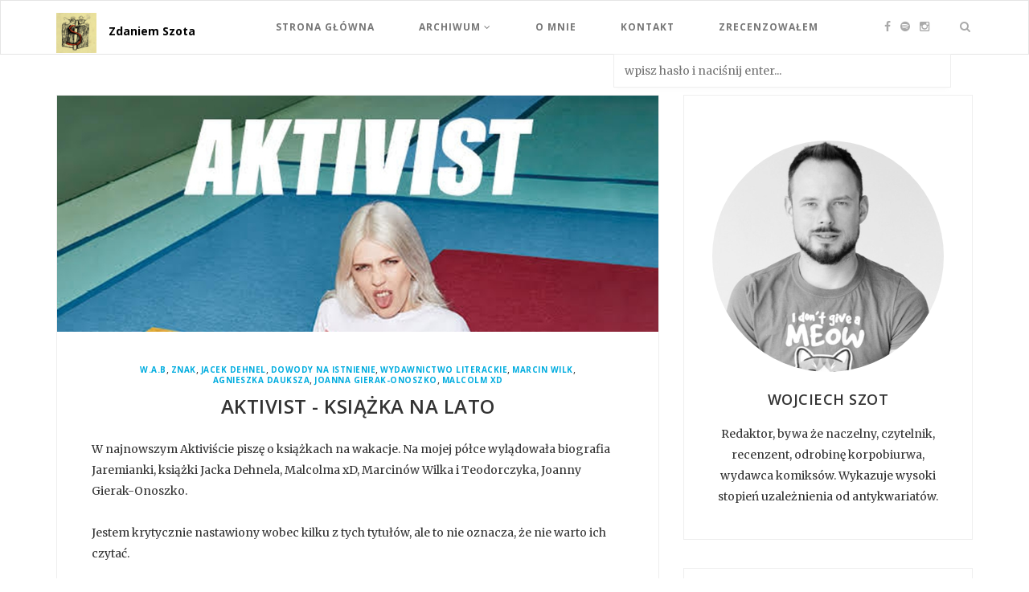

--- FILE ---
content_type: text/html; charset=utf-8
request_url: https://zdaniemszota.pl/2546-aktivist-ksiazka-na-lato
body_size: 54517
content:
<!DOCTYPE html>
<html lang="pl">
  <head>
    <title>Zdaniem Szota</title>
    <meta name="csrf-param" content="authenticity_token" />
<meta name="csrf-token" content="sAQ03sxMridXt4jO+wbAgO0BlnT9p1PGmHhecXNszqNk+4jAqnyeCpXEo0aVJLWwpbRvMSf5mNxF+olRqSOaUw==" />
    <meta name="viewport" content="width=device-width, initial-scale=1.0">
    <meta name="facebook-domain-verification" content="6l3gz5luhxnmymed2n2crn9v4v1hrm" />

    
  <meta property="og:title" content="Aktivist - Książka na lato" />
  <meta property="og:description" content="W najnowszym Aktiviście piszę o książkach na wakacje. Na mojej półce wylądowała biografia Jaremianki, książki Jacka Dehnela, Malcolma xD, Marcinów Wilka i Teodorczyka, Joanny Gierak-Onoszko. 

Jestem krytycznie nastawiony wobec kilku z tych tytułów, ale to nie oznacza, że nie warto ich czytać. 

Zajrzyjcie do Aktivista i bierzcie książki ze sobą na wakacje." />
    <meta property="og:image" content="https://www.zdaniemszota.plhttps://s3.elibri.com.pl/zdaniemszota/system/uploads/post/main_image/2546/akt.jpg?X-Amz-Expires=600&amp;X-Amz-Date=20260108T024440Z&amp;X-Amz-Algorithm=AWS4-HMAC-SHA256&amp;X-Amz-Credential=szot_Ss6we7fVHiw%2F20260108%2Feu%2Fs3%2Faws4_request&amp;X-Amz-SignedHeaders=host&amp;X-Amz-Signature=caf5fbcce3a4de54291a922d0b5d7f641058c76ae8320ec5cc8975111ed2136d" />

    <style>
@font-face{font-family:'FontAwesome';src:url("/assets/fontawesome-webfont-d4f5a99224154f2a808e42a441ddc9248ffe78b7a4083684ce159270b30b912a.eot");src:url("/assets/fontawesome-webfont-d4f5a99224154f2a808e42a441ddc9248ffe78b7a4083684ce159270b30b912a.eot?#iefix") format("embedded-opentype"),url("/assets/fontawesome-webfont-3c4a1bb7ce3234407184f0d80cc4dec075e4ad616b44dcc5778e1cfb1bc24019.woff2") format("woff2"),url("/assets/fontawesome-webfont-a7c7e4930090e038a280fd61d88f0dc03dad4aeaedbd8c9be3dd9aa4c3b6f8d1.woff") format("woff"),url("/assets/fontawesome-webfont-1b7f3de49d68b01f415574ebb82e6110a1d09cda2071ad8451bdb5124131a292.ttf") format("truetype"),url("/assets/fontawesome-webfont-7414288c272f6cc10304aa18e89bf24fb30f40afd644623f425c2c3d71fbe06a.svg#fontawesomeregular") format("svg");font-weight:normal;font-style:normal}.fa{display:inline-block;font:normal normal normal 14px/1 FontAwesome;font-size:inherit;text-rendering:auto;-webkit-font-smoothing:antialiased;-moz-osx-font-smoothing:grayscale}.pull-right{float:right}.pull-left{float:left}.fa-search:before{content:"\f002"}.fa-facebook:before{content:"\f09a"}.fa-angle-right:before{content:"\f105"}.fa-angle-down:before{content:"\f107"}.fa-youtube:before{content:"\f167"}.fa-instagram:before{content:"\f16d"}.sr-only{position:absolute;width:1px;height:1px;padding:0;margin:-1px;overflow:hidden;clip:rect(0,0,0,0);border:0}html{font-family:sans-serif;-ms-text-size-adjust:100%;-webkit-text-size-adjust:100%}body{margin:0}article,aside,header,nav{display:block}a{background-color:transparent}h1{font-size:2em;margin:0.67em 0}img{border:0}button,input{color:inherit;font:inherit;margin:0}button{overflow:visible}button{text-transform:none}button,input[type="submit"]{-webkit-appearance:button}button::-moz-focus-inner,input::-moz-focus-inner{border:0;padding:0}input{line-height:normal}*{-webkit-box-sizing:border-box;-moz-box-sizing:border-box;box-sizing:border-box}*:before,*:after{-webkit-box-sizing:border-box;-moz-box-sizing:border-box;box-sizing:border-box}html{font-size:10px}body{font-family:"Helvetica Neue",Helvetica,Arial,sans-serif;font-size:14px;line-height:1.42857143;color:#333333;background-color:#fff}input,button{font-family:inherit;font-size:inherit;line-height:inherit}a{color:#337ab7;text-decoration:none}img{vertical-align:middle}.sr-only{position:absolute;width:1px;height:1px;margin:-1px;padding:0;overflow:hidden;clip:rect(0,0,0,0);border:0}h1,h3,h6{font-family:inherit;font-weight:500;line-height:1.1;color:inherit}h1,h3{margin-top:20px;margin-bottom:10px}h6{margin-top:10px;margin-bottom:10px}h1{font-size:36px}h3{font-size:24px}h6{font-size:12px}p{margin:0 0 10px}.text-center{text-align:center}.text-uppercase{text-transform:uppercase}.text-capitalize{text-transform:capitalize}ul{margin-top:0;margin-bottom:10px}ul ul{margin-bottom:0}blockquote{padding:10px 20px;margin:0 0 20px;font-size:17.5px;border-left:5px solid #eeeeee}.container{margin-right:auto;margin-left:auto;padding-left:15px;padding-right:15px}.container:before,.container:after{content:" ";display:table}.container:after{clear:both}@media (min-width:768px){.container{width:750px}}@media (min-width:992px){.container{width:970px}}@media (min-width:1200px){.container{width:1170px}}.row{margin-left:-15px;margin-right:-15px}.row:before,.row:after{content:" ";display:table}.row:after{clear:both}.col-md-4,.col-md-8{position:relative;min-height:1px;padding-left:15px;padding-right:15px}@media (min-width:992px){.col-md-4,.col-md-8{float:left}.col-md-4{width:33.33333333%}.col-md-8{width:66.66666667%}}.btn{display:inline-block;margin-bottom:0;font-weight:normal;text-align:center;vertical-align:middle;touch-action:manipulation;background-image:none;border:1px solid transparent;white-space:nowrap;padding:6px 12px;font-size:14px;line-height:1.42857143;border-radius:4px}.collapse{display:none}.nav{margin-bottom:0;padding-left:0;list-style:none}.nav:before,.nav:after{content:" ";display:table}.nav:after{clear:both}.nav>li{position:relative;display:block}.nav>li>a{position:relative;display:block;padding:10px 15px}.navbar{position:relative;min-height:50px;margin-bottom:20px;border:1px solid transparent}.navbar:before,.navbar:after{content:" ";display:table}.navbar:after{clear:both}@media (min-width:768px){.navbar{border-radius:4px}}.navbar-header:before,.navbar-header:after{content:" ";display:table}.navbar-header:after{clear:both}@media (min-width:768px){.navbar-header{float:left}}.navbar-collapse{overflow-x:visible;padding-right:15px;padding-left:15px;border-top:1px solid transparent;box-shadow:inset 0 1px 0 rgba(255,255,255,0.1);-webkit-overflow-scrolling:touch}.navbar-collapse:before,.navbar-collapse:after{content:" ";display:table}.navbar-collapse:after{clear:both}@media (min-width:768px){.navbar-collapse{width:auto;border-top:0;box-shadow:none}.navbar-collapse.collapse{display:block!important;height:auto!important;padding-bottom:0;overflow:visible!important}}.navbar-brand{float:left;padding:15px 15px;font-size:18px;line-height:20px;height:50px}.navbar-brand>img{display:block}@media (min-width:768px){.navbar>.container .navbar-brand{margin-left:-15px}}.navbar-toggle{position:relative;float:right;margin-right:15px;padding:9px 10px;margin-top:8px;margin-bottom:8px;background-color:transparent;background-image:none;border:1px solid transparent;border-radius:4px}.navbar-toggle .icon-bar{display:block;width:22px;height:2px;border-radius:1px}.navbar-toggle .icon-bar+.icon-bar{margin-top:4px}@media (min-width:768px){.navbar-toggle{display:none}}.navbar-nav{margin:7.5px -15px}.navbar-nav>li>a{padding-top:10px;padding-bottom:10px;line-height:20px}@media (min-width:768px){.navbar-nav{float:left;margin:0}.navbar-nav>li{float:left}.navbar-nav>li>a{padding-top:15px;padding-bottom:15px}}.navbar-default{background-color:#f8f8f8;border-color:#e7e7e7}.navbar-default .navbar-brand{color:#777}.navbar-default .navbar-nav>li>a{color:#777}.navbar-default .navbar-toggle{border-color:#ddd}.navbar-default .navbar-toggle .icon-bar{background-color:#888}.navbar-default .navbar-collapse{border-color:#e7e7e7}.pull-right{float:right!important}.pull-left{float:left!important}@-ms-viewport{width:device-width}@media (max-width:767px){.hidden-xs{display:none!important}}body{font-family:'Open Sans',sans-serif!important;background:#F4F4F4}h1,h3,h6{font-weight:600;font-family:'Open Sans',sans-serif!important}span,p,input{font-family:'Merriweather',serif!important;line-height:26px}img{max-width:100%}a{text-decoration:none;display:inline-block}ul{padding:0;margin:0}.main-menu.navbar-default{background-color:#fff;border-color:#e5e5e5;border-radius:0}.navbar-default .navbar-nav>li>a{color:#777;line-height:36px}.navbar-brand{padding:8px}.main-menu .navbar-brand>img{display:block;padding:0 0;height:50px}.nav>li>a:first-child{padding-left:0}.main-menu.navbar-default .navbar-collapse,.navbar-default{border-color:#e7e7e7}.i_con{float:right;position:relative;padding-right:35px}.i_con a i{font-size:14px;padding:15px 4px;color:#AAAAAA;line-height:35px}.top-search{position:absolute;right:-16px;top:0;color:#AAAAAA}.main-menu li{display:inline-block;position:relative;margin-right:40px}.main-menu ul .sub-menu{text-align:left}.main-menu .navbar-nav{margin-left:100px}.main-menu ul .sub-menu{background-color:#fff;display:none;padding:0;position:absolute;margin-top:0;left:-12px;z-index:99999;box-shadow:0 5px 4px -4px rgba(190,190,190,0.1);border:1px solid #e2e2e2}.main-menu ul .sub-menu ul{left:100%;top:0}.main-menu ul ul a,.main-menu ul ul ul li a{color:#666666;margin:0;text-decoration:none;padding:11px 18px;min-width:220px;line-height:19px;font-size:12px;border-bottom:1px solid #eee!important;letter-spacing:1px}.main-menu ul ul a .fa{float:right;line-height:19px}.main-menu ul ul a:last-child,.main-menu ul ul ul li a:last-child{border:0}.main-menu ul .sub-menu li{margin:0}.show-search #searchform input#q{width:420px;padding:10px 13px;border-radius:0;background:#FFF;box-shadow:0 5px 4px -4px rgba(190,190,190,0.1);border:1px solid #eee}.social-share ul li{list-style:none;display:inline-block}.show-search{position:absolute;z-index:10000;top:100%;right:7.5%}.social-share ul li a i{height:30px;width:30px;line-height:30px;font-size:15px;border-radius:50%;margin:3px;border:1px solid #e5e5e5;color:#C2C2C2}.nav>li>a{position:relative;display:block;padding:15px 30px;font-size:12px;letter-spacing:1px}.logo-text{font-family:Open Sans;font-size:14px;position:relative;top:28px;font-weight:bold;color:#000;text-decoration:none}.main-content{margin-top:50px}article{border:1px solid #eee}.entry-header{margin:40px 0 23px}.entry-header h1 a,.entry-header h6 a{text-decoration:none;letter-spacing:0.5px}.entry-header h1{margin-top:0;font-size:24px}.entry-header h6 a{color:#00acdf;font-weight:700;font-size:10px}.entry-header h1 a{font-weight:600;color:#333333;font-size:24px;line-height:34px}.post-thumb img{width:100%}a.more-link{font-size:12px;letter-spacing:1px;overflow:hidden;padding:10px 20px;text-decoration:none;margin:24px 0 28px;display:inline-block;color:#00BFF3;border:1px solid #eee}.post{background:#fff;margin-bottom:50px}.post-content{padding:0 43px;overflow:hidden}.post .social-share{border-top:1px solid #EEE;padding:15px 0 75px}.social-share span a{color:#333}.social-share-title{padding:9px 0;font-style:italic;font-size:13px}.post-thumb{position:relative;display:-webkit-box;display:-webkit-flex;display:-ms-flexbox;display:flex;-webkit-box-pack:center;-webkit-justify-content:center;-ms-flex-pack:center;justify-content:center;-webkit-box-orient:vertical;-webkit-box-direction:normal;-webkit-flex-direction:column;-ms-flex-direction:column;flex-direction:column}.post-thumb-overlay{position:absolute;top:0;left:0;bottom:0;height:100%;width:100%;background:rgba(0,0,0,0.4);opacity:0;overflow:hidden}.post-thumb-overlay div{color:#fff;display:inline-block;height:40px;width:132px;border:1px solid #fff;line-height:40px;text-decoration:none;font-weight:600;font-size:14px;position:relative;top:50%;letter-spacing:1px;margin:5px;margin-top:-18px;text-transform:uppercase}.about-me-widget.widget{padding:30px 30px;margin-bottom:35px;background-color:#fff;border:1px solid #eee}.widget{padding:37px 30px;margin-bottom:35px;background-color:#fff;border:1px solid #eee}.about-me-widget{background-size:100%;background-color:#fff}.about-me-img{position:relative;z-index:2}.about-me-content{padding-top:7%}.about-me-content h3{font-size:18px;letter-spacing:0.5px;font-weight:600;padding-bottom:10px}.img-me{border:5px solid #fff;border-radius:50%}.social-share{padding:10px 0 0;margin-bottom:0}.news-letter input[type="email"]{width:100%;margin-bottom:14px;border:1px solid #eeeeee;padding:5px 15px;font-style:italic;border-radius:0;background:#fafafa}.btn-subscribe{width:100%;background-color:#333333;color:#fff;font-weight:600;border-radius:0;letter-spacing:1px;font-size:12px;padding:9px 0;font-family:'Open Sans',sans-serif}.widget-title{font-size:18px;margin:0 0 25px;letter-spacing:0.5px;color:#333333}.popular-post{border-bottom:1px solid #eee;padding:25px 0 20px}.widget .popular-post:first-of-type{padding-top:0}.popular-img img{width:100%}.popular-img{position:relative;width:100%;margin-bottom:15px}.p-overlay{position:absolute;top:0;left:0;bottom:0;right:0;background:rgba(0,0,0,0.5);opacity:0}@media (min-width:1400px){.show-search{right:20%}}@media (min-width:992px) and (max-width:1199px){.nav>li>a{padding:15px 10px}}@media (min-width:768px) and (max-width:991px){.logo-text{top:-14px}.main-menu .navbar-brand>img{display:block;margin-right:0;padding:14px 0}.main-menu .navbar-header{float:none;text-align:center;width:100%}.main-menu .navbar-brand{float:none}.main-menu .navbar-nav>li{float:none}.main-menu .navbar-nav{float:none;text-align:center;width:100%}.nav>li>a{padding:11px}.i_con{float:none;position:relative;padding-right:40px;width:100%;text-align:center}.i_con a i{font-size:15px;padding:0 5px 10px;color:#AAAAAA;line-height:35px}.show-search{top:100%;right:9%}.widget img{width:100%}}@media (max-width:767px){.logo-text{top:15px}.navbar-brand{padding:2px!important}.show-search{top:80px}.i_con{float:left;margin-left:-17px}.i_con a i{font-size:15px;padding:15px 5px;color:#AAAAAA;line-height:24px}.main-menu ul .sub-menu{left:120px;top:17px}.main-menu .navbar-brand>img{padding:0}.navbar-header{padding:15px 0}.main-menu li{display:block}.navbar-default .navbar-nav>li>a{line-height:22px}.widget img{width:100%}}@media (max-width:479px){.show-search #searchform input#q{width:220px!important}.post-written-by{float:right;width:75%}}#advert-zone-21,#advert-zone-20{margin-bottom:20px}html{font-family:sans-serif;-ms-text-size-adjust:100%;-webkit-text-size-adjust:100%}body{margin:0}article,aside,header,nav{display:block}a{background-color:transparent}h1{font-size:2em;margin:0.67em 0}img{border:0}button,input{color:inherit;font:inherit;margin:0}button{overflow:visible}button{text-transform:none}button,input[type="submit"]{-webkit-appearance:button}button::-moz-focus-inner,input::-moz-focus-inner{border:0;padding:0}input{line-height:normal}*{-webkit-box-sizing:border-box;-moz-box-sizing:border-box;box-sizing:border-box}*:before,*:after{-webkit-box-sizing:border-box;-moz-box-sizing:border-box;box-sizing:border-box}html{font-size:10px}body{font-family:"Helvetica Neue",Helvetica,Arial,sans-serif;font-size:14px;line-height:1.42857143;color:#333333;background-color:#fff}input,button{font-family:inherit;font-size:inherit;line-height:inherit}a{color:#337ab7;text-decoration:none}img{vertical-align:middle}.sr-only{position:absolute;width:1px;height:1px;margin:-1px;padding:0;overflow:hidden;clip:rect(0,0,0,0);border:0}h1,h3,h6{font-family:inherit;font-weight:500;line-height:1.1;color:inherit}h1,h3{margin-top:20px;margin-bottom:10px}h6{margin-top:10px;margin-bottom:10px}h1{font-size:36px}h3{font-size:24px}h6{font-size:12px}p{margin:0 0 10px}.text-center{text-align:center}.text-uppercase{text-transform:uppercase}.text-capitalize{text-transform:capitalize}ul{margin-top:0;margin-bottom:10px}ul ul{margin-bottom:0}blockquote{padding:10px 20px;margin:0 0 20px;font-size:17.5px;border-left:5px solid #eeeeee}.container{margin-right:auto;margin-left:auto;padding-left:15px;padding-right:15px}.container:before,.container:after{content:" ";display:table}.container:after{clear:both}@media (min-width:768px){.container{width:750px}}@media (min-width:992px){.container{width:970px}}@media (min-width:1200px){.container{width:1170px}}.row{margin-left:-15px;margin-right:-15px}.row:before,.row:after{content:" ";display:table}.row:after{clear:both}.col-md-4,.col-md-8{position:relative;min-height:1px;padding-left:15px;padding-right:15px}@media (min-width:992px){.col-md-4,.col-md-8{float:left}.col-md-4{width:33.33333333%}.col-md-8{width:66.66666667%}}.btn{display:inline-block;margin-bottom:0;font-weight:normal;text-align:center;vertical-align:middle;touch-action:manipulation;background-image:none;border:1px solid transparent;white-space:nowrap;padding:6px 12px;font-size:14px;line-height:1.42857143;border-radius:4px}.collapse{display:none}.nav{margin-bottom:0;padding-left:0;list-style:none}.nav:before,.nav:after{content:" ";display:table}.nav:after{clear:both}.nav>li{position:relative;display:block}.nav>li>a{position:relative;display:block;padding:10px 15px}.navbar{position:relative;min-height:50px;margin-bottom:20px;border:1px solid transparent}.navbar:before,.navbar:after{content:" ";display:table}.navbar:after{clear:both}@media (min-width:768px){.navbar{border-radius:4px}}.navbar-header:before,.navbar-header:after{content:" ";display:table}.navbar-header:after{clear:both}@media (min-width:768px){.navbar-header{float:left}}.navbar-collapse{overflow-x:visible;padding-right:15px;padding-left:15px;border-top:1px solid transparent;box-shadow:inset 0 1px 0 rgba(255,255,255,0.1);-webkit-overflow-scrolling:touch}.navbar-collapse:before,.navbar-collapse:after{content:" ";display:table}.navbar-collapse:after{clear:both}@media (min-width:768px){.navbar-collapse{width:auto;border-top:0;box-shadow:none}.navbar-collapse.collapse{display:block!important;height:auto!important;padding-bottom:0;overflow:visible!important}}.navbar-brand{float:left;padding:15px 15px;font-size:18px;line-height:20px;height:50px}.navbar-brand>img{display:block}@media (min-width:768px){.navbar>.container .navbar-brand{margin-left:-15px}}.navbar-toggle{position:relative;float:right;margin-right:15px;padding:9px 10px;margin-top:8px;margin-bottom:8px;background-color:transparent;background-image:none;border:1px solid transparent;border-radius:4px}.navbar-toggle .icon-bar{display:block;width:22px;height:2px;border-radius:1px}.navbar-toggle .icon-bar+.icon-bar{margin-top:4px}@media (min-width:768px){.navbar-toggle{display:none}}.navbar-nav{margin:7.5px -15px}.navbar-nav>li>a{padding-top:10px;padding-bottom:10px;line-height:20px}@media (min-width:768px){.navbar-nav{float:left;margin:0}.navbar-nav>li{float:left}.navbar-nav>li>a{padding-top:15px;padding-bottom:15px}}.navbar-default{background-color:#f8f8f8;border-color:#e7e7e7}.navbar-default .navbar-brand{color:#777}.navbar-default .navbar-nav>li>a{color:#777}.navbar-default .navbar-toggle{border-color:#ddd}.navbar-default .navbar-toggle .icon-bar{background-color:#888}.navbar-default .navbar-collapse{border-color:#e7e7e7}.pull-right{float:right!important}.pull-left{float:left!important}@-ms-viewport{width:device-width}@media (max-width:767px){.hidden-xs{display:none!important}}.sr-only{position:absolute;width:1px;height:1px;margin:-1px;padding:0;overflow:hidden;clip:rect(0,0,0,0);border:0}.navbar-default .navbar-nav>li>a{font-weight:bold}
    </style>
     <link rel="manifest" href="/manifest.json">
  </head>

  <body>
    
    
      <nav class="navbar main-menu navbar-default">
    <div class="container">
        <div class="menu-content">
            <!-- Brand and toggle get grouped for better mobile display -->
            <div class="navbar-header">
                <button type="button" class="navbar-toggle collapsed" data-toggle="collapse" id='mobile-nav'
                        data-target="#bs-example-navbar-collapse-1">
                    <span class="sr-only">Toggle navigation</span>
                    <span class="icon-bar"></span>
                    <span class="icon-bar"></span>
                    <span class="icon-bar"></span>
                </button>
                <a class="navbar-brand" href="/"><img src="/assets/logo-551160a5cdc1b2ec688c9f5ccf931d6c92566e373b08c6f0f9b669f6241b635f.jpg" /></a>
                <a class="logo-text" href="/">Zdaniem Szota</a>
            </div>


            <div class="collapse navbar-collapse" id="bs-example-navbar-collapse-1">

                <ul class="nav navbar-nav text-uppercase">
                    <li><a href="/">Strona Główna</a></li>
                    <li class="menu-item-has-children"><a data-toggle="dropdown" class="dropdown-toggle" href="#">Archiwum
                        <i class="fa fa-angle-down"></i></a>
                      <ul class="sub-menu">
                              <li class="menu-item-has-children"><a href="/archiwum/2026">2026 (6)<i
                                    class="fa fa-angle-right"></i></a>
                                <ul class="sub-menu">
                                      <li><a href="/archiwum/2026-01">styczeń (6)</a></li>
                                </ul>
                                </li>
                              <li class="menu-item-has-children"><a href="/archiwum/2025">2025 (253)<i
                                    class="fa fa-angle-right"></i></a>
                                <ul class="sub-menu">
                                      <li><a href="/archiwum/2025-01">styczeń (30)</a></li>
                                      <li><a href="/archiwum/2025-02">luty (20)</a></li>
                                      <li><a href="/archiwum/2025-03">marzec (19)</a></li>
                                      <li><a href="/archiwum/2025-04">kwiecień (19)</a></li>
                                      <li><a href="/archiwum/2025-05">maj (22)</a></li>
                                      <li><a href="/archiwum/2025-06">czerwiec (25)</a></li>
                                      <li><a href="/archiwum/2025-07">lipiec (20)</a></li>
                                      <li><a href="/archiwum/2025-08">sierpień (15)</a></li>
                                      <li><a href="/archiwum/2025-09">wrzesień (16)</a></li>
                                      <li><a href="/archiwum/2025-10">październik (22)</a></li>
                                      <li><a href="/archiwum/2025-11">listopad (22)</a></li>
                                      <li><a href="/archiwum/2025-12">grudzień (23)</a></li>
                                </ul>
                                </li>
                              <li class="menu-item-has-children"><a href="/archiwum/2024">2024 (285)<i
                                    class="fa fa-angle-right"></i></a>
                                <ul class="sub-menu">
                                      <li><a href="/archiwum/2024-01">styczeń (22)</a></li>
                                      <li><a href="/archiwum/2024-02">luty (29)</a></li>
                                      <li><a href="/archiwum/2024-03">marzec (34)</a></li>
                                      <li><a href="/archiwum/2024-04">kwiecień (23)</a></li>
                                      <li><a href="/archiwum/2024-05">maj (27)</a></li>
                                      <li><a href="/archiwum/2024-06">czerwiec (22)</a></li>
                                      <li><a href="/archiwum/2024-07">lipiec (24)</a></li>
                                      <li><a href="/archiwum/2024-08">sierpień (18)</a></li>
                                      <li><a href="/archiwum/2024-09">wrzesień (15)</a></li>
                                      <li><a href="/archiwum/2024-10">październik (42)</a></li>
                                      <li><a href="/archiwum/2024-11">listopad (19)</a></li>
                                      <li><a href="/archiwum/2024-12">grudzień (10)</a></li>
                                </ul>
                                </li>
                              <li class="menu-item-has-children"><a href="/archiwum/2023">2023 (377)<i
                                    class="fa fa-angle-right"></i></a>
                                <ul class="sub-menu">
                                      <li><a href="/archiwum/2023-01">styczeń (26)</a></li>
                                      <li><a href="/archiwum/2023-02">luty (34)</a></li>
                                      <li><a href="/archiwum/2023-03">marzec (42)</a></li>
                                      <li><a href="/archiwum/2023-04">kwiecień (34)</a></li>
                                      <li><a href="/archiwum/2023-05">maj (34)</a></li>
                                      <li><a href="/archiwum/2023-06">czerwiec (35)</a></li>
                                      <li><a href="/archiwum/2023-07">lipiec (29)</a></li>
                                      <li><a href="/archiwum/2023-08">sierpień (23)</a></li>
                                      <li><a href="/archiwum/2023-09">wrzesień (22)</a></li>
                                      <li><a href="/archiwum/2023-10">październik (40)</a></li>
                                      <li><a href="/archiwum/2023-11">listopad (32)</a></li>
                                      <li><a href="/archiwum/2023-12">grudzień (26)</a></li>
                                </ul>
                                </li>
                              <li class="menu-item-has-children"><a href="/archiwum/2022">2022 (453)<i
                                    class="fa fa-angle-right"></i></a>
                                <ul class="sub-menu">
                                      <li><a href="/archiwum/2022-01">styczeń (25)</a></li>
                                      <li><a href="/archiwum/2022-02">luty (47)</a></li>
                                      <li><a href="/archiwum/2022-03">marzec (36)</a></li>
                                      <li><a href="/archiwum/2022-04">kwiecień (40)</a></li>
                                      <li><a href="/archiwum/2022-05">maj (56)</a></li>
                                      <li><a href="/archiwum/2022-06">czerwiec (46)</a></li>
                                      <li><a href="/archiwum/2022-07">lipiec (35)</a></li>
                                      <li><a href="/archiwum/2022-08">sierpień (23)</a></li>
                                      <li><a href="/archiwum/2022-09">wrzesień (33)</a></li>
                                      <li><a href="/archiwum/2022-10">październik (42)</a></li>
                                      <li><a href="/archiwum/2022-11">listopad (33)</a></li>
                                      <li><a href="/archiwum/2022-12">grudzień (37)</a></li>
                                </ul>
                                </li>
                              <li class="menu-item-has-children"><a href="/archiwum/2021">2021 (670)<i
                                    class="fa fa-angle-right"></i></a>
                                <ul class="sub-menu">
                                      <li><a href="/archiwum/2021-01">styczeń (70)</a></li>
                                      <li><a href="/archiwum/2021-02">luty (62)</a></li>
                                      <li><a href="/archiwum/2021-03">marzec (69)</a></li>
                                      <li><a href="/archiwum/2021-04">kwiecień (76)</a></li>
                                      <li><a href="/archiwum/2021-05">maj (60)</a></li>
                                      <li><a href="/archiwum/2021-06">czerwiec (54)</a></li>
                                      <li><a href="/archiwum/2021-07">lipiec (54)</a></li>
                                      <li><a href="/archiwum/2021-08">sierpień (50)</a></li>
                                      <li><a href="/archiwum/2021-09">wrzesień (44)</a></li>
                                      <li><a href="/archiwum/2021-10">październik (48)</a></li>
                                      <li><a href="/archiwum/2021-11">listopad (42)</a></li>
                                      <li><a href="/archiwum/2021-12">grudzień (41)</a></li>
                                </ul>
                                </li>
                              <li class="menu-item-has-children"><a href="/archiwum/2020">2020 (856)<i
                                    class="fa fa-angle-right"></i></a>
                                <ul class="sub-menu">
                                      <li><a href="/archiwum/2020-01">styczeń (55)</a></li>
                                      <li><a href="/archiwum/2020-02">luty (50)</a></li>
                                      <li><a href="/archiwum/2020-03">marzec (60)</a></li>
                                      <li><a href="/archiwum/2020-04">kwiecień (66)</a></li>
                                      <li><a href="/archiwum/2020-05">maj (81)</a></li>
                                      <li><a href="/archiwum/2020-06">czerwiec (72)</a></li>
                                      <li><a href="/archiwum/2020-07">lipiec (76)</a></li>
                                      <li><a href="/archiwum/2020-08">sierpień (70)</a></li>
                                      <li><a href="/archiwum/2020-09">wrzesień (60)</a></li>
                                      <li><a href="/archiwum/2020-10">październik (90)</a></li>
                                      <li><a href="/archiwum/2020-11">listopad (73)</a></li>
                                      <li><a href="/archiwum/2020-12">grudzień (103)</a></li>
                                </ul>
                                </li>
                              <li class="menu-item-has-children"><a href="/archiwum/2019">2019 (538)<i
                                    class="fa fa-angle-right"></i></a>
                                <ul class="sub-menu">
                                      <li><a href="/archiwum/2019-01">styczeń (44)</a></li>
                                      <li><a href="/archiwum/2019-02">luty (40)</a></li>
                                      <li><a href="/archiwum/2019-03">marzec (32)</a></li>
                                      <li><a href="/archiwum/2019-04">kwiecień (30)</a></li>
                                      <li><a href="/archiwum/2019-05">maj (45)</a></li>
                                      <li><a href="/archiwum/2019-06">czerwiec (40)</a></li>
                                      <li><a href="/archiwum/2019-07">lipiec (41)</a></li>
                                      <li><a href="/archiwum/2019-08">sierpień (27)</a></li>
                                      <li><a href="/archiwum/2019-09">wrzesień (64)</a></li>
                                      <li><a href="/archiwum/2019-10">październik (66)</a></li>
                                      <li><a href="/archiwum/2019-11">listopad (49)</a></li>
                                      <li><a href="/archiwum/2019-12">grudzień (60)</a></li>
                                </ul>
                                </li>
                              <li class="menu-item-has-children"><a href="/archiwum/2018">2018 (678)<i
                                    class="fa fa-angle-right"></i></a>
                                <ul class="sub-menu">
                                      <li><a href="/archiwum/2018-01">styczeń (68)</a></li>
                                      <li><a href="/archiwum/2018-02">luty (43)</a></li>
                                      <li><a href="/archiwum/2018-03">marzec (48)</a></li>
                                      <li><a href="/archiwum/2018-04">kwiecień (57)</a></li>
                                      <li><a href="/archiwum/2018-05">maj (59)</a></li>
                                      <li><a href="/archiwum/2018-06">czerwiec (48)</a></li>
                                      <li><a href="/archiwum/2018-07">lipiec (20)</a></li>
                                      <li><a href="/archiwum/2018-08">sierpień (28)</a></li>
                                      <li><a href="/archiwum/2018-09">wrzesień (48)</a></li>
                                      <li><a href="/archiwum/2018-10">październik (89)</a></li>
                                      <li><a href="/archiwum/2018-11">listopad (91)</a></li>
                                      <li><a href="/archiwum/2018-12">grudzień (79)</a></li>
                                </ul>
                                </li>
                              <li class="menu-item-has-children"><a href="/archiwum/2017">2017 (621)<i
                                    class="fa fa-angle-right"></i></a>
                                <ul class="sub-menu">
                                      <li><a href="/archiwum/2017-01">styczeń (15)</a></li>
                                      <li><a href="/archiwum/2017-02">luty (15)</a></li>
                                      <li><a href="/archiwum/2017-03">marzec (17)</a></li>
                                      <li><a href="/archiwum/2017-04">kwiecień (52)</a></li>
                                      <li><a href="/archiwum/2017-05">maj (67)</a></li>
                                      <li><a href="/archiwum/2017-06">czerwiec (51)</a></li>
                                      <li><a href="/archiwum/2017-07">lipiec (52)</a></li>
                                      <li><a href="/archiwum/2017-08">sierpień (43)</a></li>
                                      <li><a href="/archiwum/2017-09">wrzesień (69)</a></li>
                                      <li><a href="/archiwum/2017-10">październik (84)</a></li>
                                      <li><a href="/archiwum/2017-11">listopad (83)</a></li>
                                      <li><a href="/archiwum/2017-12">grudzień (73)</a></li>
                                </ul>
                                </li>
                              <li class="menu-item-has-children"><a href="/archiwum/2016">2016 (57)<i
                                    class="fa fa-angle-right"></i></a>
                                <ul class="sub-menu">
                                      <li><a href="/archiwum/2016-07">lipiec (2)</a></li>
                                      <li><a href="/archiwum/2016-08">sierpień (8)</a></li>
                                      <li><a href="/archiwum/2016-09">wrzesień (9)</a></li>
                                      <li><a href="/archiwum/2016-10">październik (9)</a></li>
                                      <li><a href="/archiwum/2016-11">listopad (12)</a></li>
                                      <li><a href="/archiwum/2016-12">grudzień (17)</a></li>
                                </ul>
                                </li>
                        </ul>
                    </li>
                    <li><a href="/o-nas">O mnie</a></li>
                    <li><a href="/kontakt">Kontakt</a></li>
                    <li><a href="/zrecenzowalismy/2026">Zrecenzowałem</a></li>
                </ul>
                <div class="i_con">
                    <a class="s-facebook" href="https://www.facebook.com/zdaniemszota/"><i class="fa fa-facebook"></i></a>
                    <a href="https://open.spotify.com/show/6y2eLusgYUUeBlaJybI8Eb?fbclid=IwAR3P2SngSjEb2iXB8yThtvnCMp_j28S_Bv8V0L7CNVB7fIhTMZC0-BubOew"><i class='fa fa-spotify'></i></a>
                    <a class="s-instagram" href="https://www.instagram.com/zdaniem_szota/"><i class="fa fa-instagram"></i></a>
                    <div class="top-search">
                        <a href="#"><i class="fa fa-search"></i></a>
                    </div>
                </div>

            </div>
            <!-- /.navbar-collapse -->


            <div class="show-search">
                <form role="search" method="get" id="searchform" action="/">
                    <div>
                        <input type="text" placeholder="wpisz hasło i naciśnij enter..." name="q" id="q">
                    </div>
                </form>
            </div>
        </div>
    </div>
    <!-- /.container-fluid -->
</nav>

    
<!--main content start-->
<div class="main-content">
    <div class="container">
        <div class="row">
          <div class="col-md-8">
            <div id='advert-zone-20' style='display: none;'></div>
 


              <article class="post">
                      <div class="post-thumb">
                         <img src='https://zdaniemszota-images.b-cdn.net/zdaniemszota/system/uploads/post/main_image/2546/akt.jpg'>
                       </div>
                    <div class="post-content">
                        <header class="entry-header text-center text-uppercase">
                          <h6><a href="/tag/w-a-b">W.A.B</a>, <a href="/tag/znak">Znak</a>, <a href="/tag/jacek-dehnel">Jacek Dehnel</a>, <a href="/tag/dowody-na-istnienie">Dowody Na Istnienie</a>, <a href="/tag/wydawnictwo-literackie">Wydawnictwo Literackie</a>, <a href="/tag/marcin-wilk">Marcin Wilk</a>, <a href="/tag/agnieszka-dauksza">Agnieszka Dauksza</a>, <a href="/tag/joanna-gierak-onoszko">Joanna Gierak-Onoszko</a>, <a href="/tag/malcolm-xd">Malcolm XD</a></h6>

                          <h1 class="entry-title"><a href="/2546-aktivist-ksiazka-na-lato">Aktivist - Książka na lato</a></h1>


                        </header>
                        <div class="entry-content">
                           <p>W najnowszym Aktiviście piszę o książkach na wakacje. Na mojej półce wylądowała biografia Jaremianki, książki Jacka Dehnela, Malcolma xD, Marcinów Wilka i Teodorczyka, Joanny Gierak-Onoszko.&nbsp;<br>
<br>
Jestem krytycznie nastawiony wobec kilku z tych tytułów, ale to nie oznacza, że nie warto ich czytać.&nbsp;<br>
<br>
<a href="https://issuu.com/valkea/docs/aktivist_212">Zajrzyjcie do Aktivista i bierzcie książki ze sobą na wakacje.</a></p>
                         </div>
                         <div class="social-share">
  <span class="social-share-title pull-left">

      <a href='/napisane-przez/wojciech-szot'>
        <img src='https://s3.elibri.com.pl/zdaniemszota/system/uploads/user/photo/1/szot.jpg?X-Amz-Expires=600&amp;X-Amz-Date=20260108T024440Z&amp;X-Amz-Algorithm=AWS4-HMAC-SHA256&amp;X-Amz-Credential=szot_Ss6we7fVHiw%2F20260108%2Feu%2Fs3%2Faws4_request&amp;X-Amz-SignedHeaders=host&amp;X-Amz-Signature=fde1a2396a6e24d2df74b3ff206df41d92bcd28c892c5ee2a211506a04f7e994' class='img-me' width='50'/>
      </a>
    <span class='post-written-by'>
      <span class='text-capitalize'>
      <a href="/napisane-przez/wojciech-szot">Wojciech Szot</a>,
      </span>
        06.07.2019 w kategorii <a href="/kategoria/artykuly">artykuły</a>, gatunek literacki: 
         <a href="/gatunek/proza-polska">proza polska</a>
    </span>
  </span>
  <ul class="text-center pull-right">
      <li><a href="https://www.facebook.com/zdaniemszota/photos/a.1237447143090432/1267382310096915/?type=3&amp;theater"><i class="fa fa-facebook"></i></a></li>
    <li><a href="https://open.spotify.com/show/6y2eLusgYUUeBlaJybI8Eb?fbclid=IwAR3P2SngSjEb2iXB8yThtvnCMp_j28S_Bv8V0L7CNVB7fIhTMZC0-BubOew"><i class='fa fa-spotify'></i></a></li>
    <li><a href="https://www.instagram.com/zdaniem_szota/"><i class="fa fa-instagram"></i></a></li>
  </ul>
</div>


                    </div>
                  </article>
                  
                  <div class="leave-comment"><!--leave comment-->
   <h4>Skomentuj posta</h4>


   <form role="form" class="contact-form" id="new_comment" action="/comments" accept-charset="UTF-8" method="post"><input name="utf8" type="hidden" value="&#x2713;" autocomplete="off" /><input type="hidden" name="authenticity_token" value="6nn8Ddpq8tX6CmiaRBWFUPXws4uf8VahdCekseDEsPwQgyMUzYQJAgms5CnJJQBHki3G0NjbWtV18TbRbQA27w==" autocomplete="off" />
     <input autocomplete="off" type="hidden" value="2546" name="comment[post_id]" id="comment_post_id" />
     <input autocomplete="off" type="hidden" value="2" name="comment[question_answer_id]" id="comment_question_answer_id" />
     <div class='row'>
       <div class="col-md-6">
         <div class="form-group row"><div class="col-sm-12 offset-sm-0"><input placeholder="Twoje imię" class="form-control" type="text" name="comment[name]" id="comment_name" /></div></div>
       </div>
       <div class="col-md-6">
         <div class="form-group row"><div class="col-sm-12 offset-sm-0"><input placeholder="E-mail" class="form-control" type="email" name="comment[email]" id="comment_email" /></div></div>
       </div>
     </div>

     <div class="form-group row"><div class="col-sm-12 offset-sm-0"><input placeholder="URL Twojej strony" class="form-control" type="text" name="comment[url]" id="comment_url" /></div></div>
     <div class="form-group row"><div class="col-sm-12 offset-sm-0"><textarea placeholder="Treść komentarza" rows="6" class="form-control" name="comment[content]" id="comment_content">
</textarea></div></div>

     <div class='row'>
       <div class='col-md-8'>
         <p class="form-control-static">Proszę odpowiedzieć na pytanie: Jak miała na nazwisko Oleńka z &quot;Potopu&quot;?</p>
       </div>
       <div class='col-md-4'>
         <div class="form-group row"><div class="col-sm-12 offset-sm-0"><input placeholder="odpowiedź" class="form-control" type="text" name="comment[answer]" id="comment_answer" /></div></div>
       </div>
     </div>
     <div class='row pull-right' style='padding-right: 15px;'>
       <input type="submit" name="commit" value="Zapisz komentarz" class="btn send-btn" data-disable-with="Zapisz komentarz" />
     </div>
</form></div><!--end leave comment-->


                  </div>
        <!-- SIDEBAR -->
            <div class="col-md-4" data-sticky_column>
              <div class="primary-sidebar">
                    <div id='advert-zone-21' style='display: none;'></div>
           

                    <aside class="widget about-me-widget">
                        <div class="about-me-img">
                          <div class="about-me-content text-center">
                                <img src="https://s3.elibri.com.pl/zdaniemszota/system/uploads/user/photo/1/szot.jpg?X-Amz-Expires=600&amp;X-Amz-Date=20260108T024440Z&amp;X-Amz-Algorithm=AWS4-HMAC-SHA256&amp;X-Amz-Credential=szot_Ss6we7fVHiw%2F20260108%2Feu%2Fs3%2Faws4_request&amp;X-Amz-SignedHeaders=host&amp;X-Amz-Signature=fde1a2396a6e24d2df74b3ff206df41d92bcd28c892c5ee2a211506a04f7e994" class="img-me" />
                              <h3 class="text-uppercase">Wojciech Szot</h3>
                              <p>Redaktor, bywa że naczelny, czytelnik, recenzent, odrobinę korpobiurwa, wydawca komiks&oacute;w. Wykazuje wysoki stopień uzależnienia od antykwariat&oacute;w.</p>

                            </div>
                        </div>
                      </aside>
                    <aside class="widget news-letter" style='display: none;' id='fb-box'>
  <div id="fb-root"></div>
  <div class="fb-page" data-href="https://www.facebook.com/zdaniemszota/" data-tabs="timeline" data-height="250" 
      data-small-header="true" data-adapt-container-width="true" data-hide-cover="false" data-show-facepile="true">
    <div class="fb-xfbml-parse-ignore">
      <blockquote cite="https://www.facebook.com/zdaniemszota/">
        <a href="https://www.facebook.com/zdaniemszota/">Zdaniem Szota</a>
      </blockquote>
    </div>
  </div>
</aside>

                    <aside class="widget news-letter hidden-xs">
  <h3 class="widget-title text-uppercase text-center">Mój newsletter</h3>

  <div id='newsletter-body'>
    <p>Chcesz dostawać wiadomość o każdym ukazującym się poście?</p>
    <form id="newsletter-form" action="/newsletter" accept-charset="UTF-8" data-remote="true" method="post"><input name="utf8" type="hidden" value="&#x2713;" autocomplete="off" /><input type="hidden" name="authenticity_token" value="LLZKR6WAAQ0WijRyhHfAdW1TnsmHXkWw7pLz6GdPvhtmeqSqsv2ut5ySlVMMCu/hCNx908zWTuRoT4mLthZAmA==" autocomplete="off" />
      <input type="email" name='email' placeholder="Twój e-mail" data-required="true">
      <input type="submit" value="Dołącz mnie do listy!"
             class="text-uppercase text-center btn btn-subscribe">
</form>  </div>
</aside>

                    
  <aside class="widget hidden-xs">
    <h3 class="widget-title text-uppercase text-center">Popularne posty</h3>

      <div class="popular-post">
          <a href="/1924-kurzojady-w-bec-radio-odc-1" class="popular-img">
            <img src="https://zdaniemszota-images.b-cdn.net/zdaniemszota/system/uploads/post/main_image/1924/radio.jpg" />
            <div class="p-overlay"></div>
          </a>
        <div class="p-content">
           <a class="text-uppercase" href="/1924-kurzojady-w-bec-radio-odc-1">Kurzojady w Bęc Radio, odc. 1</a>
           <span class="p-date">17.09.2018, Wojciech Szot</span>
        </div>
      </div>
      <div class="popular-post">
        <div class="p-content">
           <a class="text-uppercase" href="/4151-instagram-1144">Instagram #1144</a>
           <span class="p-date">28.07.2021, Wojciech Szot</span>
        </div>
      </div>
      <div class="popular-post">
          <a href="/4890-wiersz-nocna-pora-paulina-pidzik-skora-lublin-krakow-2022" class="popular-img">
            <img src="https://zdaniemszota-images.b-cdn.net/zdaniemszota/system/uploads/post/main_image/4890/Clipboard02.jpg" />
            <div class="p-overlay"></div>
          </a>
        <div class="p-content">
           <a class="text-uppercase" href="/4890-wiersz-nocna-pora-paulina-pidzik-skora-lublin-krakow-2022">[WIERSZ NOCNĄ PORĄ] Paulina Pidzik, &quot;(skóra: lublin - kraków 2022)</a>
           <span class="p-date">19.02.2023, Wojciech Szot</span>
        </div>
      </div>
  </aside>

                    
  <aside class="widget pos-padding hidden-xs">
     <h3 class="widget-title text-uppercase text-center">Ostatnie posty</h3>

       <div class="thumb-latest-posts">
          <div class="media">
            <div class="media-left">
            </div>
            <div class="p-content">
              <a class="text-uppercase" href="/5741-gazeta-wyborcza-10-tysiecy-zdjec-kalamarz-i-martwy-napoleon">[GAZETA WYBORCZA] &quot;10 tysięcy zdjęć, kałamarz i martwy Napoleon&quot;</a>
              <span class="p-date">09.12.2025, Wojciech Szot</span>
            </div>
          </div>
        </div>
       <div class="thumb-latest-posts">
          <div class="media">
            <div class="media-left">
            </div>
            <div class="p-content">
              <a class="text-uppercase" href="/5740-gazeta-wyborcza-prywatny-detektyw-prezesem-atak-hakerski-i-zwolnienia-czy-to-koniec-hurtowni-azymut">[GAZETA WYBORCZA] &quot;Prywatny detektyw prezesem, atak hakerski i zwolnienia. Czy to koniec hurtowni Azymut?&quot;</a>
              <span class="p-date">09.12.2025, Wojciech Szot</span>
            </div>
          </div>
        </div>
       <div class="thumb-latest-posts">
          <div class="media">
            <div class="media-left">
            </div>
            <div class="p-content">
              <a class="text-uppercase" href="/5739-paszporty-polityki-2026-nominacje">Paszporty Polityki 2026 - nominacje</a>
              <span class="p-date">09.12.2025, Wojciech Szot</span>
            </div>
          </div>
        </div>
       <div class="thumb-latest-posts">
          <div class="media">
            <div class="media-left">
            </div>
            <div class="p-content">
              <a class="text-uppercase" href="/5742-paszporty-polityki-2026-moje-wskazania">Paszporty Polityki 2026 - moje wskazania</a>
              <span class="p-date">08.12.2025, Wojciech Szot</span>
            </div>
          </div>
        </div>
       <div class="thumb-latest-posts">
          <div class="media">
            <div class="media-left">
            </div>
            <div class="p-content">
              <a class="text-uppercase" href="/5743-rafal-kolsut-1990-2025">Rafał Kołsut (1990-2025)</a>
              <span class="p-date">07.12.2025, Wojciech Szot</span>
            </div>
          </div>
        </div>
  </aside>
   
                    
  <aside class="widget border pos-padding">
    <h3 class="widget-title text-uppercase text-center">Kategorie</h3>
    <ul>
        <li>
          <a href="/kategoria/instagram">instagram</a>
          <span class="post-count pull-right">(1320)</span>
         </li>
        <li>
          <a href="/kategoria/recenzja">recenzja</a>
          <span class="post-count pull-right">(1147)</span>
         </li>
        <li>
          <a href="/kategoria/artykuly">artykuły</a>
          <span class="post-count pull-right">(895)</span>
         </li>
        <li>
          <a href="/kategoria/wiersz-na-dobra-noc">Wiersz na dobrą noc</a>
          <span class="post-count pull-right">(649)</span>
         </li>
        <li>
          <a href="/kategoria/rozmawiam">rozmawiam</a>
          <span class="post-count pull-right">(405)</span>
         </li>
        <li>
          <a href="/kategoria/buforowanie">buforowanie</a>
          <span class="post-count pull-right">(272)</span>
         </li>
        <li>
          <a href="/kategoria/podcast">podcast</a>
          <span class="post-count pull-right">(58)</span>
         </li>
        <li>
          <a href="/kategoria/suszarnia">suszarnia</a>
          <span class="post-count pull-right">(7)</span>
         </li>
        <li>
          <a href="/kategoria/posklejanki">posklejanki</a>
          <span class="post-count pull-right">(1)</span>
         </li>
        <li>
          <a href="/kategoria/fragmenty">fragmenty</a>
          <span class="post-count pull-right">(1)</span>
         </li>
     </ul>
  </aside>

                    
  <aside class="widget border pos-padding">
    <h3 class="widget-title text-uppercase text-center">Gatunki</h3>
    <ul>
        <li>
          <a href="/gatunek/non-fiction">non-fiction</a>
          <span class="post-count pull-right">(934)</span>
         </li>
        <li>
          <a href="/gatunek/poezja">poezja</a>
          <span class="post-count pull-right">(928)</span>
         </li>
        <li>
          <a href="/gatunek/proza-polska">proza polska</a>
          <span class="post-count pull-right">(760)</span>
         </li>
        <li>
          <a href="/gatunek/proza-obca">proza obca</a>
          <span class="post-count pull-right">(617)</span>
         </li>
        <li>
          <a href="/gatunek/reportaz">reportaż</a>
          <span class="post-count pull-right">(164)</span>
         </li>
        <li>
          <a href="/gatunek/dla-dzieci">dla dzieci</a>
          <span class="post-count pull-right">(117)</span>
         </li>
        <li>
          <a href="/gatunek/komiks">komiks</a>
          <span class="post-count pull-right">(106)</span>
         </li>
        <li>
          <a href="/gatunek/biografia">biografia</a>
          <span class="post-count pull-right">(79)</span>
         </li>
        <li>
          <a href="/gatunek/album">album</a>
          <span class="post-count pull-right">(19)</span>
         </li>
        <li>
          <a href="/gatunek/dla-mlodziezy">dla młodzieży</a>
          <span class="post-count pull-right">(12)</span>
         </li>
        <li>
          <a href="/gatunek/listy">listy</a>
          <span class="post-count pull-right">(11)</span>
         </li>
        <li>
          <a href="/gatunek/poradnik">poradnik</a>
          <span class="post-count pull-right">(8)</span>
         </li>
        <li>
          <a href="/gatunek/ksiazka-kucharska">książka kucharska</a>
          <span class="post-count pull-right">(1)</span>
         </li>
        <li>
          <a href="/gatunek/notesy">notesy</a>
          <span class="post-count pull-right">(0)</span>
         </li>
     </ul>
  </aside>

                </div>
            </div>
        </div>
    </div>
</div>
<!-- end main content-->


    <script>
       window.vapidPublicKey = new Uint8Array([4, 192, 122, 121, 83, 74, 193, 110, 42, 1, 15, 84, 206, 79, 125, 239, 157, 192, 89, 40, 188, 221, 158, 197, 72, 121, 27, 64, 195, 53, 86, 19, 191, 53, 40, 96, 7, 219, 73, 42, 176, 208, 234, 227, 124, 87, 16, 172, 52, 21, 222, 225, 161, 126, 202, 254, 249, 123, 252, 100, 218, 202, 246, 157, 72]);
    </script>
    <script src="/assets/front-ca71f26102eb588d5c9ae436d0c269a9262d607a467528e790b3fff31d9a272a.js" async="async"></script>
    <footer class="footer-widget-section">
    <div class="container">
        <div class="row">
            <div class="col-md-12">
                <aside class="footer-widget">
                  <div class="about-content ala">
                     <p style="text-align: center;">Chcesz, żebym&nbsp;napisał&nbsp;o Twojej książce? A może chcesz podzielić się ze mną uwagami? Zapraszam&nbsp;do działu <a href="/kontakt">kontakt</a>!</p>

<p style="text-align: center;"><a href="https://www.facebook.com/zdaniemszota/"><strong>Polub na fejsie!</strong></a></p>

<p style="text-align: center;"><a href="https://www.instagram.com/zdaniem_szota"><strong>lub Instagramie</strong></a></p>
   
                  </div>
                </aside>
            </div>
        </div>
    </div>
</footer>

    <link rel="stylesheet" href="/assets/application-30376f85f737761b3e3c8ff5384216b3c9eac8af445e7869177b328bccd33af8.css" media="all" />

    <script src="https://ajax.googleapis.com/ajax/libs/webfont/1.6.26/webfont.js"></script>
    <script>
      WebFont.load({
        google: {
          families: ['Merriweather:400,400i,700,700i:latin,latin-ext', 'Open+Sans:400,600,700:latin,latin-ext']
        }
      });
    </script>

    <script async src="https://www.googletagmanager.com/gtag/js?id=UA-154895472-1"></script>
    <script>
       window.dataLayer = window.dataLayer || [];
       function gtag(){dataLayer.push(arguments)};
       gtag('js', new Date());
       gtag('config', 'UA-154895472-1');
    </script>

    <!-- Facebook Pixel Code -->
    <script>
      !function(f,b,e,v,n,t,s)
      {if(f.fbq)return;n=f.fbq=function(){n.callMethod?
      n.callMethod.apply(n,arguments):n.queue.push(arguments)};
      if(!f._fbq)f._fbq=n;n.push=n;n.loaded=!0;n.version='2.0';
      n.queue=[];t=b.createElement(e);t.async=!0;
      t.src=v;s=b.getElementsByTagName(e)[0];
      s.parentNode.insertBefore(t,s)}(window, document,'script',
      'https://connect.facebook.net/en_US/fbevents.js');
      fbq('init', '1061703967182989');
      fbq('track', 'PageView');
    </script>
    <noscript><img height="1" width="1" style="display:none"
    src="https://www.facebook.com/tr?id=1061703967182989&ev=PageView&noscript=1"
    /></noscript>
    <!-- End Facebook Pixel Code  --> <!-- *@@* -->
  </body>
</html>
